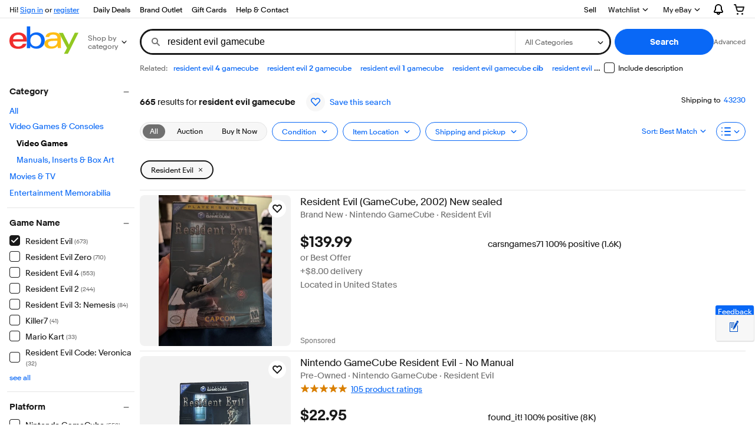

--- FILE ---
content_type: text/plain; charset=UTF-8
request_url: https://cas.avalon.perfdrive.com/jsdata?
body_size: -5
content:
{"ssresp":"0","jsrecvd":"true","__uzmaj":"20178f5d-0daa-44a9-851a-76f76417b077","__uzmbj":"1762617888","__uzmcj":"888311064941","__uzmdj":"1762617888","jsbd2":"905a189b-bjp5-02a6-5422-98dc701f906b"}

--- FILE ---
content_type: text/plain; charset=UTF-8
request_url: https://cas.avalon.perfdrive.com/jsdata?
body_size: 248
content:
{"ssresp":"0","jsrecvd":"true","__uzmaj":"eda295ef-5ca5-43ce-9351-c7079bf548bc","__uzmbj":"1762617888","__uzmcj":"377011033820","__uzmdj":"1762617888","__uzmlj":"ZbbOhgia37VazaC8Im1t99g7fGCu0GKPmgv0Ak8KCE4=","__uzmfj":"7f6000925e36c1-d093-4635-a8ca-3b2e4b82ab6d17626178889950-e60deb92ab70cd1c10","jsbd2":"59184e05-bjp5-02a6-82ac-7e65167239d8","mc":{},"mct":""}